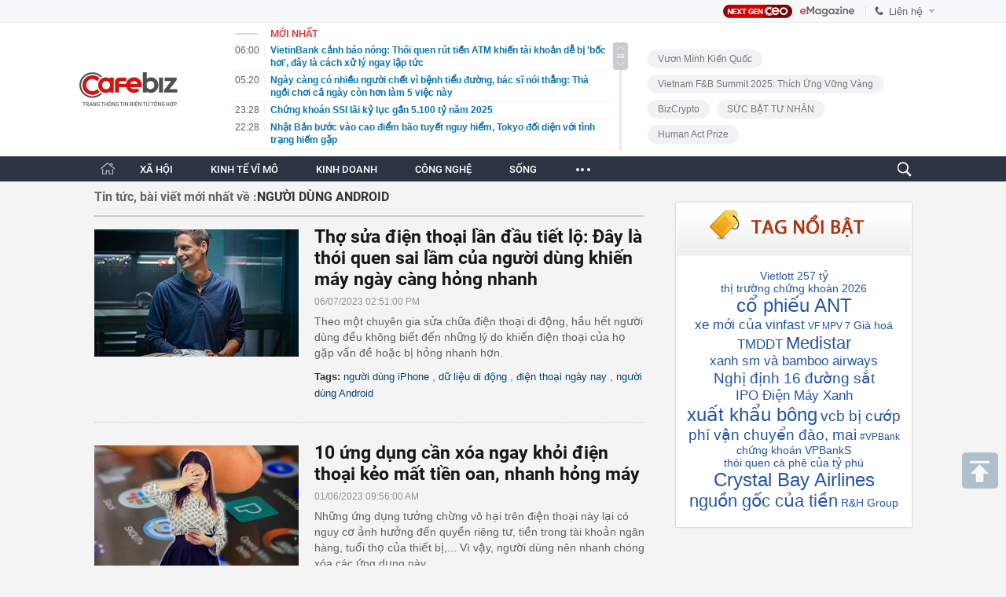

--- FILE ---
content_type: text/html; charset=utf-8
request_url: https://cafebiz.vn/ajaxData/TinMoiOnHeader.chn
body_size: 2872
content:
<li>
            <a href="/vietinbank-canh-bao-nong-thoi-quen-rut-tien-atm-khien-tai-khoan-de-bi-boc-hoi-day-la-cach-xu-ly-ngay-lap-tuc-17626012100221868.chn" title="VietinBank cảnh báo nóng: Thói quen rút tiền ATM khiến tài khoản dễ bị &#039;bốc hơi&#039;, đây là cách xử lý ngay lập tức">
                <span class="time">06:00</span>
                <span class="text">VietinBank cảnh báo nóng: Thói quen rút tiền ATM khiến tài khoản dễ bị &#039;bốc hơi&#039;, đây là cách xử lý ngay lập tức</span>
            </a>
        </li>
            <li>
            <a href="/ngay-cang-co-nhieu-nguoi-chet-vi-benh-tieu-duong-bac-si-noi-thang-tha-ngoi-choi-ca-ngay-con-hon-lam-5-viec-nay-176260121002059374.chn" title="Ngày càng có nhiều người chết vì bệnh tiểu đường, bác sĩ nói thẳng: Thà ngồi chơi cả ngày còn hơn làm 5 việc này">
                <span class="time">05:20</span>
                <span class="text">Ngày càng có nhiều người chết vì bệnh tiểu đường, bác sĩ nói thẳng: Thà ngồi chơi cả ngày còn hơn làm 5 việc này</span>
            </a>
        </li>
            <li>
            <a href="/chung-khoan-ssi-lai-ky-luc-gan-5100-ty-nam-2025-176260120232833816.chn" title="Chứng khoán SSI lãi kỷ lục gần 5.100 tỷ năm 2025">
                <span class="time">23:28</span>
                <span class="text">Chứng khoán SSI lãi kỷ lục gần 5.100 tỷ năm 2025</span>
            </a>
        </li>
            <li>
            <a href="/nhat-ban-buoc-vao-cao-diem-bao-tuyet-nguy-hiem-tokyo-doi-dien-voi-tinh-trang-hiem-gap-176260120222837455.chn" title="Nhật Bản bước vào cao điểm bão tuyết nguy hiểm, Tokyo đối diện với tình trạng hiếm gặp">
                <span class="time">22:28</span>
                <span class="text">Nhật Bản bước vào cao điểm bão tuyết nguy hiểm, Tokyo đối diện với tình trạng hiếm gặp</span>
            </a>
        </li>
            <li>
            <a href="/victoria-beckham-da-phai-chiu-dung-can-benh-nay-suot-25-nam-qua-176260120204459141.chn" title="Victoria Beckham đã phải chịu đựng căn bệnh này suốt 25 năm qua">
                <span class="time">22:00</span>
                <span class="text">Victoria Beckham đã phải chịu đựng căn bệnh này suốt 25 năm qua</span>
            </a>
        </li>
            <li>
            <a href="/den-lay-nguoi-nao-dat-5-thu-nay-o-ban-cong-nhech-nhac-tan-cung-nhin-ma-tuc-mat-176260120205142791.chn" title="Đến lạy người nào đặt 5 thứ này ở ban công: Nhếch nhác tận cùng, nhìn mà tức mắt">
                <span class="time">21:45</span>
                <span class="text">Đến lạy người nào đặt 5 thứ này ở ban công: Nhếch nhác tận cùng, nhìn mà tức mắt</span>
            </a>
        </li>
            <li>
            <a href="/cuu-pho-vien-truong-lua-dao-hang-ngan-nguoi-nop-tien-thi-chung-chi-tieng-anh-176260120205011869.chn" title="Cựu Phó viện trưởng lừa đảo hàng ngàn người nộp tiền thi chứng chỉ tiếng Anh">
                <span class="time">21:31</span>
                <span class="text">Cựu Phó viện trưởng lừa đảo hàng ngàn người nộp tiền thi chứng chỉ tiếng Anh</span>
            </a>
        </li>
            <li>
            <a href="/chien-luoc-edugrowth-2026-khi-tu-duy-nguoc-va-tro-luc-ai-tai-dinh-nghia-chan-dung-lanh-dao-thuc-chien-176260120212555988.chn" title="Chiến lược EduGrowth 2026: Khi &quot;tư duy ngược&quot; và trợ lực AI tái định nghĩa chân dung lãnh đạo thực chiến">
                <span class="time">21:30</span>
                <span class="text">Chiến lược EduGrowth 2026: Khi &quot;tư duy ngược&quot; và trợ lực AI tái định nghĩa chân dung lãnh đạo thực chiến</span>
            </a>
        </li>
            <li>
            <a href="/tu-vach-dich-den-ke-phan-boi-brooklyn-beckham-va-no-luc-tu-lap-bang-su-bac-beo-176260120204145568.chn" title="Từ vạch đích đến kẻ phản bội: Brooklyn Beckham và nỗ lực &quot;tự lập&quot; bằng sự bạc bẽo">
                <span class="time">20:59</span>
                <span class="text">Từ vạch đích đến kẻ phản bội: Brooklyn Beckham và nỗ lực &quot;tự lập&quot; bằng sự bạc bẽo</span>
            </a>
        </li>
            <li>
            <a href="/mot-hang-hang-khong-cua-viet-nam-sap-bien-mat-176260120204858268.chn" title="Một hãng hàng không của Việt Nam sắp biến mất?">
                <span class="time">20:48</span>
                <span class="text">Một hãng hàng không của Việt Nam sắp biến mất?</span>
            </a>
        </li>
            <li>
            <a href="/526-chu-xe-may-co-bien-so-sau-nhanh-chong-nop-phat-nguoi-theo-nghi-dinh-168-176260120203844691.chn" title="526 chủ xe máy có biển số sau nhanh chóng nộp phạt nguội theo Nghị định 168">
                <span class="time">20:45</span>
                <span class="text">526 chủ xe máy có biển số sau nhanh chóng nộp phạt nguội theo Nghị định 168</span>
            </a>
        </li>
            <li>
            <a href="/vua-co-nguoi-trung-doc-dac-vietlott-hon-257-ty-dong-176260120203700258.chn" title="Vừa có người trúng độc đắc Vietlott hơn 257 tỷ đồng">
                <span class="time">20:38</span>
                <span class="text">Vừa có người trúng độc đắc Vietlott hơn 257 tỷ đồng</span>
            </a>
        </li>
            <li>
            <a href="/hoc-sinh-tphcm-co-the-thi-lop-10-vao-cuoi-thang-6-176260120203625067.chn" title="Học sinh TPHCM có thể thi lớp 10 vào cuối tháng 6">
                <span class="time">20:35</span>
                <span class="text">Học sinh TPHCM có thể thi lớp 10 vào cuối tháng 6</span>
            </a>
        </li>
            <li>
            <a href="/danh-sach-32-so-dien-thoai-lua-dao-nguoi-dan-tuyet-doi-khong-nghe-may-khong-ket-ban-zalo-176260120192947014.chn" title="Danh sách 32 số điện thoại lừa đảo: Người dân tuyệt đối không nghe máy, không kết bạn Zalo">
                <span class="time">19:33</span>
                <span class="text">Danh sách 32 số điện thoại lừa đảo: Người dân tuyệt đối không nghe máy, không kết bạn Zalo</span>
            </a>
        </li>
            <li>
            <a href="/5-hanh-vi-thuong-bi-cho-la-kho-tinh-nhung-thuc-ra-la-bieu-hien-cua-eq-cao-176260120171027571.chn" title="5 hành vi thường bị cho là “khó tính”, nhưng thực ra là biểu hiện của EQ cao">
                <span class="time">19:33</span>
                <span class="text">5 hành vi thường bị cho là “khó tính”, nhưng thực ra là biểu hiện của EQ cao</span>
            </a>
        </li>
            <li>
            <a href="/hom-nay-20-1-ngay-cua-dinh-menh-va-lich-su-cua-bong-da-viet-nam-176260120192401698.chn" title="Hôm nay 20/1, ngày của định mệnh và lịch sử của bóng đá Việt Nam">
                <span class="time">19:30</span>
                <span class="text">Hôm nay 20/1, ngày của định mệnh và lịch sử của bóng đá Việt Nam</span>
            </a>
        </li>
            <li>
            <a href="/ha-noi-dieu-chinh-phan-luong-giao-thong-phuc-vu-dai-hoi-dang-tu-dem-20-1-176260120192224474.chn" title="Hà Nội: Điều chỉnh phân luồng giao thông phục vụ Đại hội Đảng từ đêm 20/1">
                <span class="time">19:21</span>
                <span class="text">Hà Nội: Điều chỉnh phân luồng giao thông phục vụ Đại hội Đảng từ đêm 20/1</span>
            </a>
        </li>
            <li>
            <a href="/truyen-thong-dong-nam-a-suc-soi-ca-khu-vuc-cho-tin-u23-viet-nam-gianh-chien-thang-176260120192026417.chn" title="Truyền thông Đông Nam Á sục sôi: Cả khu vực chờ tin U23 Việt Nam giành chiến thắng!">
                <span class="time">19:19</span>
                <span class="text">Truyền thông Đông Nam Á sục sôi: Cả khu vực chờ tin U23 Việt Nam giành chiến thắng!</span>
            </a>
        </li>
            <li>
            <a href="/ban-cong-nha-giau-thuong-dat-5-loai-cay-nay-de-tran-giu-cua-cai-tien-bac-o-lai-lau-hon-17626012019165727.chn" title="Ban công nhà giàu thường đặt 5 loại cây này để trấn giữ của cải, tiền bạc ở lại lâu hơn">
                <span class="time">19:16</span>
                <span class="text">Ban công nhà giàu thường đặt 5 loại cây này để trấn giữ của cải, tiền bạc ở lại lâu hơn</span>
            </a>
        </li>
            <li>
            <a href="/di-hop-phu-huynh-cho-con-1-ba-me-bat-ngo-bi-nem-da-chi-vi-qua-xinh-dep-doc-binh-luan-cua-cu-dan-mang-ma-thay-vo-ly-176260120191536049.chn" title="Đi họp phụ huynh cho con, 1 bà mẹ bất ngờ bị &quot;ném đá&quot; chỉ vì quá... XINH ĐẸP, đọc bình luận của cư dân mạng mà thấy vô lý!">
                <span class="time">19:15</span>
                <span class="text">Đi họp phụ huynh cho con, 1 bà mẹ bất ngờ bị &quot;ném đá&quot; chỉ vì quá... XINH ĐẸP, đọc bình luận của cư dân mạng mà thấy vô lý!</span>
            </a>
        </li>
    <!--u: 21/01/2026 06:30:50 -->

--- FILE ---
content_type: text/html; charset=utf-8
request_url: https://cafebiz.vn/ajax/getTagHighlight.html
body_size: 1569
content:
{"data":[{"Avatar":null,"Code":null,"CountNews":0,"Cover":null,"CreatedBy":"thuyhanh","CreatedDate":"2026-01-20T20:36:35","Description":"Vietlott 257 t\u1ef7","EditedBy":null,"Id":1306128,"Invisibled":false,"IsAmp":false,"IsHotTag":false,"IsThread":false,"ModifiedDate":"0001-01-01T00:00:00","Name":"Vietlott 257 t\u1ef7","NewsCount":0,"NewsCoverId":0,"ParentId":0,"Priority":0,"SiteId":176,"SourceUrl":null,"Status":0,"SubTitle":null,"TagContent":null,"TagInit":null,"TagMetaContent":null,"TagMetaKeyword":null,"TagRelation":[],"TagTitle":null,"TemplateId":0,"Type":0,"UnsignName":null,"Url":"vietlott-257-ty.html","ZoneId":17647,"ZoneName":"Kinh doanh"},{"Avatar":null,"Code":null,"CountNews":0,"Cover":null,"CreatedBy":"minhquan","CreatedDate":"2026-01-20T15:21:44","Description":"th\u1ecb tr\u01b0\u1eddng ch\u1ee9ng kho\u00e1n 2026","EditedBy":null,"Id":1306061,"Invisibled":false,"IsAmp":false,"IsHotTag":false,"IsThread":false,"ModifiedDate":"0001-01-01T00:00:00","Name":"th\u1ecb tr\u01b0\u1eddng ch\u1ee9ng kho\u00e1n 2026","NewsCount":0,"NewsCoverId":0,"ParentId":0,"Priority":0,"SiteId":176,"SourceUrl":null,"Status":0,"SubTitle":null,"TagContent":null,"TagInit":null,"TagMetaContent":null,"TagMetaKeyword":null,"TagRelation":[],"TagTitle":null,"TemplateId":0,"Type":0,"UnsignName":null,"Url":"thi-truong-chung-khoan-2026.html","ZoneId":17647,"ZoneName":"Kinh doanh"},{"Avatar":null,"Code":null,"CountNews":0,"Cover":null,"CreatedBy":"phanhuyentrang","CreatedDate":"2026-01-20T14:47:55","Description":"c\u1ed5 phi\u1ebfu ANT","EditedBy":null,"Id":1306037,"Invisibled":false,"IsAmp":false,"IsHotTag":false,"IsThread":false,"ModifiedDate":"0001-01-01T00:00:00","Name":"c\u1ed5 phi\u1ebfu ANT","NewsCount":0,"NewsCoverId":0,"ParentId":0,"Priority":0,"SiteId":176,"SourceUrl":null,"Status":0,"SubTitle":null,"TagContent":null,"TagInit":null,"TagMetaContent":null,"TagMetaKeyword":null,"TagRelation":[],"TagTitle":null,"TemplateId":0,"Type":0,"UnsignName":null,"Url":"co-phieu-ant.html","ZoneId":17647,"ZoneName":"Kinh doanh"},{"Avatar":null,"Code":null,"CountNews":0,"Cover":null,"CreatedBy":"thuyhanh","CreatedDate":"2026-01-20T14:13:09","Description":"xe m\u1edbi c\u1ee7a vinfast","EditedBy":null,"Id":1306007,"Invisibled":false,"IsAmp":false,"IsHotTag":false,"IsThread":false,"ModifiedDate":"0001-01-01T00:00:00","Name":"xe m\u1edbi c\u1ee7a vinfast","NewsCount":0,"NewsCoverId":0,"ParentId":0,"Priority":0,"SiteId":176,"SourceUrl":null,"Status":0,"SubTitle":null,"TagContent":null,"TagInit":null,"TagMetaContent":null,"TagMetaKeyword":null,"TagRelation":[],"TagTitle":null,"TemplateId":0,"Type":0,"UnsignName":null,"Url":"xe-moi-cua-vinfast.html","ZoneId":17647,"ZoneName":"Kinh doanh"},{"Avatar":null,"Code":null,"CountNews":0,"Cover":null,"CreatedBy":"thuyhanh","CreatedDate":"2026-01-20T14:12:47","Description":"VF MPV 7","EditedBy":null,"Id":1306005,"Invisibled":false,"IsAmp":false,"IsHotTag":false,"IsThread":false,"ModifiedDate":"0001-01-01T00:00:00","Name":"VF MPV 7","NewsCount":0,"NewsCoverId":0,"ParentId":0,"Priority":0,"SiteId":176,"SourceUrl":null,"Status":0,"SubTitle":null,"TagContent":null,"TagInit":null,"TagMetaContent":null,"TagMetaKeyword":null,"TagRelation":[],"TagTitle":null,"TemplateId":0,"Type":0,"UnsignName":null,"Url":"vf-mpv-7.html","ZoneId":17647,"ZoneName":"Kinh doanh"},{"Avatar":null,"Code":null,"CountNews":0,"Cover":null,"CreatedBy":"dohueanh","CreatedDate":"2026-01-20T09:45:12","Description":"Gi\u00e0 ho\u00e1","EditedBy":null,"Id":1305934,"Invisibled":false,"IsAmp":false,"IsHotTag":false,"IsThread":false,"ModifiedDate":"0001-01-01T00:00:00","Name":"Gi\u00e0 ho\u00e1","NewsCount":0,"NewsCoverId":0,"ParentId":0,"Priority":0,"SiteId":176,"SourceUrl":null,"Status":0,"SubTitle":null,"TagContent":null,"TagInit":null,"TagMetaContent":null,"TagMetaKeyword":null,"TagRelation":[],"TagTitle":null,"TemplateId":0,"Type":0,"UnsignName":null,"Url":"gia-hoa.html","ZoneId":0,"ZoneName":""},{"Avatar":null,"CountNews":0,"Cover":null,"CreatedBy":"namvh","CreatedDate":"2026-01-20T09:17:07","Description":"TMDDT","EditedBy":null,"Id":1305927,"Invisibled":false,"IsAmp":false,"IsHotTag":false,"IsThread":false,"ModifiedDate":"0001-01-01T00:00:00","Name":"TMDDT","NewsCount":0,"NewsCoverId":0,"ParentId":0,"Priority":0,"SiteId":176,"SourceUrl":null,"Status":0,"SubTitle":null,"TagContent":null,"TagInit":null,"TagMetaContent":null,"TagMetaKeyword":null,"TagRelation":[],"TagTitle":null,"TemplateId":0,"Type":0,"UnsignName":null,"Url":"tmddt.html","ZoneId":17647,"ZoneName":"Kinh doanh"},{"Avatar":null,"Code":null,"CountNews":0,"Cover":null,"CreatedBy":"minhquan","CreatedDate":"2026-01-19T23:09:52","Description":"Medistar","EditedBy":null,"Id":1305879,"Invisibled":false,"IsAmp":false,"IsHotTag":false,"IsThread":false,"ModifiedDate":"0001-01-01T00:00:00","Name":"Medistar","NewsCount":0,"NewsCoverId":0,"ParentId":0,"Priority":0,"SiteId":176,"SourceUrl":null,"Status":0,"SubTitle":null,"TagContent":null,"TagInit":null,"TagMetaContent":null,"TagMetaKeyword":null,"TagRelation":[],"TagTitle":null,"TemplateId":0,"Type":0,"UnsignName":null,"Url":"medistar.html","ZoneId":17647,"ZoneName":"Kinh doanh"},{"Avatar":null,"CountNews":0,"Cover":null,"CreatedBy":"minhquan","CreatedDate":"2026-01-19T22:39:52","Description":"xanh sm v\u00e0 bamboo airways","EditedBy":null,"Id":1305874,"Invisibled":false,"IsAmp":false,"IsHotTag":false,"IsThread":false,"ModifiedDate":"0001-01-01T00:00:00","Name":"xanh sm v\u00e0 bamboo airways","NewsCount":0,"NewsCoverId":0,"ParentId":0,"Priority":0,"SiteId":176,"SourceUrl":null,"Status":0,"SubTitle":null,"TagContent":null,"TagInit":null,"TagMetaContent":null,"TagMetaKeyword":null,"TagRelation":[],"TagTitle":null,"TemplateId":0,"Type":0,"UnsignName":null,"Url":"xanh-sm-va-bamboo-airways.html","ZoneId":17647,"ZoneName":"Kinh doanh"},{"Avatar":null,"Code":null,"CountNews":0,"Cover":null,"CreatedBy":"minhquan","CreatedDate":"2026-01-19T22:29:29","Description":"Ngh\u1ecb \u0111\u1ecbnh 16 \u0111\u01b0\u1eddng s\u1eaft","EditedBy":null,"Id":1305873,"Invisibled":false,"IsAmp":false,"IsHotTag":false,"IsThread":false,"ModifiedDate":"0001-01-01T00:00:00","Name":"Ngh\u1ecb \u0111\u1ecbnh 16 \u0111\u01b0\u1eddng s\u1eaft","NewsCount":0,"NewsCoverId":0,"ParentId":0,"Priority":0,"SiteId":176,"SourceUrl":null,"Status":0,"SubTitle":null,"TagContent":null,"TagInit":null,"TagMetaContent":null,"TagMetaKeyword":null,"TagRelation":[],"TagTitle":null,"TemplateId":0,"Type":0,"UnsignName":null,"Url":"nghi-dinh-16-duong-sat.html","ZoneId":17647,"ZoneName":"Kinh doanh"},{"Avatar":null,"CountNews":0,"Cover":null,"CreatedBy":"minhquan","CreatedDate":"2026-01-19T22:03:32","Description":"IPO \u0110i\u1ec7n M\u00e1y Xanh","EditedBy":null,"Id":1305866,"Invisibled":false,"IsAmp":false,"IsHotTag":false,"IsThread":false,"ModifiedDate":"0001-01-01T00:00:00","Name":"IPO \u0110i\u1ec7n M\u00e1y Xanh","NewsCount":0,"NewsCoverId":0,"ParentId":0,"Priority":0,"SiteId":176,"SourceUrl":null,"Status":0,"SubTitle":null,"TagContent":null,"TagInit":null,"TagMetaContent":null,"TagMetaKeyword":null,"TagRelation":[],"TagTitle":null,"TemplateId":0,"Type":0,"UnsignName":null,"Url":"ipo-dien-may-xanh.html","ZoneId":17647,"ZoneName":"Kinh doanh"},{"Avatar":null,"Code":null,"CountNews":0,"Cover":null,"CreatedBy":"minhquan","CreatedDate":"2026-01-19T21:23:41","Description":"xu\u1ea5t kh\u1ea9u b\u00f4ng","EditedBy":null,"Id":1305864,"Invisibled":false,"IsAmp":false,"IsHotTag":false,"IsThread":false,"ModifiedDate":"0001-01-01T00:00:00","Name":"xu\u1ea5t kh\u1ea9u b\u00f4ng","NewsCount":0,"NewsCoverId":0,"ParentId":0,"Priority":0,"SiteId":176,"SourceUrl":null,"Status":0,"SubTitle":null,"TagContent":null,"TagInit":null,"TagMetaContent":null,"TagMetaKeyword":null,"TagRelation":[],"TagTitle":null,"TemplateId":0,"Type":0,"UnsignName":null,"Url":"xuat-khau-bong.html","ZoneId":176114,"ZoneName":"Kinh t\u1ebf v\u0129 m\u00f4"},{"Avatar":null,"Code":null,"CountNews":0,"Cover":null,"CreatedBy":"thuyhanh","CreatedDate":"2026-01-19T19:38:08","Description":"vcb b\u1ecb c\u01b0\u1edbp","EditedBy":null,"Id":1305836,"Invisibled":false,"IsAmp":false,"IsHotTag":false,"IsThread":false,"ModifiedDate":"0001-01-01T00:00:00","Name":"vcb b\u1ecb c\u01b0\u1edbp","NewsCount":0,"NewsCoverId":0,"ParentId":0,"Priority":0,"SiteId":176,"SourceUrl":null,"Status":0,"SubTitle":null,"TagContent":null,"TagInit":null,"TagMetaContent":null,"TagMetaKeyword":null,"TagRelation":[],"TagTitle":null,"TemplateId":0,"Type":0,"UnsignName":null,"Url":"vcb-bi-cuop.html","ZoneId":17647,"ZoneName":"Kinh doanh"},{"Avatar":null,"Code":null,"CountNews":0,"Cover":null,"CreatedBy":"thuyhanh","CreatedDate":"2026-01-19T19:23:25","Description":"ph\u00ed v\u1eadn chuy\u1ec3n \u0111\u00e0o, mai","EditedBy":null,"Id":1305835,"Invisibled":false,"IsAmp":false,"IsHotTag":false,"IsThread":false,"ModifiedDate":"0001-01-01T00:00:00","Name":"ph\u00ed v\u1eadn chuy\u1ec3n \u0111\u00e0o, mai","NewsCount":0,"NewsCoverId":0,"ParentId":0,"Priority":0,"SiteId":176,"SourceUrl":null,"Status":0,"SubTitle":null,"TagContent":null,"TagInit":null,"TagMetaContent":null,"TagMetaKeyword":null,"TagRelation":[],"TagTitle":null,"TemplateId":0,"Type":0,"UnsignName":null,"Url":"phi-van-chuyen-dao-mai.html","ZoneId":17647,"ZoneName":"Kinh doanh"},{"Avatar":null,"Code":null,"CountNews":0,"Cover":null,"CreatedBy":"phanhuyentrang","CreatedDate":"2026-01-19T14:35:08","Description":"#VPBank","EditedBy":null,"Id":1305763,"Invisibled":false,"IsAmp":false,"IsHotTag":false,"IsThread":false,"ModifiedDate":"0001-01-01T00:00:00","Name":"#VPBank","NewsCount":0,"NewsCoverId":0,"ParentId":0,"Priority":0,"SiteId":176,"SourceUrl":null,"Status":0,"SubTitle":null,"TagContent":null,"TagInit":null,"TagMetaContent":null,"TagMetaKeyword":null,"TagRelation":[],"TagTitle":null,"TemplateId":0,"Type":0,"UnsignName":null,"Url":"vpbank.html","ZoneId":17647,"ZoneName":"Kinh doanh"},{"Avatar":null,"Code":null,"CountNews":0,"Cover":null,"CreatedBy":"minhquan","CreatedDate":"2026-01-19T14:01:53","Description":"ch\u1ee9ng kho\u00e1n VPBankS","EditedBy":null,"Id":1305741,"Invisibled":false,"IsAmp":false,"IsHotTag":false,"IsThread":false,"ModifiedDate":"0001-01-01T00:00:00","Name":"ch\u1ee9ng kho\u00e1n VPBankS","NewsCount":0,"NewsCoverId":0,"ParentId":0,"Priority":0,"SiteId":176,"SourceUrl":null,"Status":0,"SubTitle":null,"TagContent":null,"TagInit":null,"TagMetaContent":null,"TagMetaKeyword":null,"TagRelation":[],"TagTitle":null,"TemplateId":0,"Type":0,"UnsignName":null,"Url":"chung-khoan-vpbanks.html","ZoneId":17647,"ZoneName":"Kinh doanh"},{"Avatar":null,"Code":null,"CountNews":0,"Cover":null,"CreatedBy":"minhquan","CreatedDate":"2026-01-19T10:31:22","Description":"th\u00f3i quen c\u00e0 ph\u00ea c\u1ee7a t\u1ef7 ph\u00fa","EditedBy":null,"Id":1305708,"Invisibled":false,"IsAmp":false,"IsHotTag":false,"IsThread":false,"ModifiedDate":"0001-01-01T00:00:00","Name":"th\u00f3i quen c\u00e0 ph\u00ea c\u1ee7a t\u1ef7 ph\u00fa","NewsCount":0,"NewsCoverId":0,"ParentId":0,"Priority":0,"SiteId":176,"SourceUrl":null,"Status":0,"SubTitle":null,"TagContent":null,"TagInit":null,"TagMetaContent":null,"TagMetaKeyword":null,"TagRelation":[],"TagTitle":null,"TemplateId":0,"Type":0,"UnsignName":null,"Url":"thoi-quen-ca-phe-cua-ty-phu.html","ZoneId":17650,"ZoneName":"S\u1ed1ng"},{"Avatar":null,"Code":null,"CountNews":0,"Cover":null,"CreatedBy":"phanhuyentrang","CreatedDate":"2026-01-19T10:04:37","Description":"Crystal Bay Airlines","EditedBy":null,"Id":1305701,"Invisibled":false,"IsAmp":false,"IsHotTag":false,"IsThread":false,"ModifiedDate":"0001-01-01T00:00:00","Name":"Crystal Bay Airlines","NewsCount":0,"NewsCoverId":0,"ParentId":0,"Priority":0,"SiteId":176,"SourceUrl":null,"Status":0,"SubTitle":null,"TagContent":null,"TagInit":null,"TagMetaContent":null,"TagMetaKeyword":null,"TagRelation":[],"TagTitle":null,"TemplateId":0,"Type":0,"UnsignName":null,"Url":"crystal-bay-airlines.html","ZoneId":17647,"ZoneName":"Kinh doanh"},{"Avatar":null,"Code":null,"CountNews":0,"Cover":null,"CreatedBy":"minhquan","CreatedDate":"2026-01-19T09:47:18","Description":"ngu\u1ed3n g\u1ed1c c\u1ee7a ti\u1ec1n","EditedBy":null,"Id":1305694,"Invisibled":false,"IsAmp":false,"IsHotTag":false,"IsThread":false,"ModifiedDate":"0001-01-01T00:00:00","Name":"ngu\u1ed3n g\u1ed1c c\u1ee7a ti\u1ec1n","NewsCount":0,"NewsCoverId":0,"ParentId":0,"Priority":0,"SiteId":176,"SourceUrl":null,"Status":0,"SubTitle":null,"TagContent":null,"TagInit":null,"TagMetaContent":null,"TagMetaKeyword":null,"TagRelation":[],"TagTitle":null,"TemplateId":0,"Type":0,"UnsignName":null,"Url":"nguon-goc-cua-tien.html","ZoneId":17647,"ZoneName":"Kinh doanh"},{"Avatar":null,"CountNews":0,"Cover":null,"CreatedBy":"minhquan","CreatedDate":"2026-01-18T20:52:37","Description":"R&H Group","EditedBy":null,"Id":1305598,"Invisibled":false,"IsAmp":false,"IsHotTag":false,"IsThread":false,"ModifiedDate":"0001-01-01T00:00:00","Name":"R&H Group","NewsCount":0,"NewsCoverId":0,"ParentId":0,"Priority":0,"SiteId":176,"SourceUrl":null,"Status":0,"SubTitle":null,"TagContent":null,"TagInit":null,"TagMetaContent":null,"TagMetaKeyword":null,"TagRelation":[],"TagTitle":null,"TemplateId":0,"Type":0,"UnsignName":null,"Url":"rh-group.html","ZoneId":17647,"ZoneName":"Kinh doanh"}]}